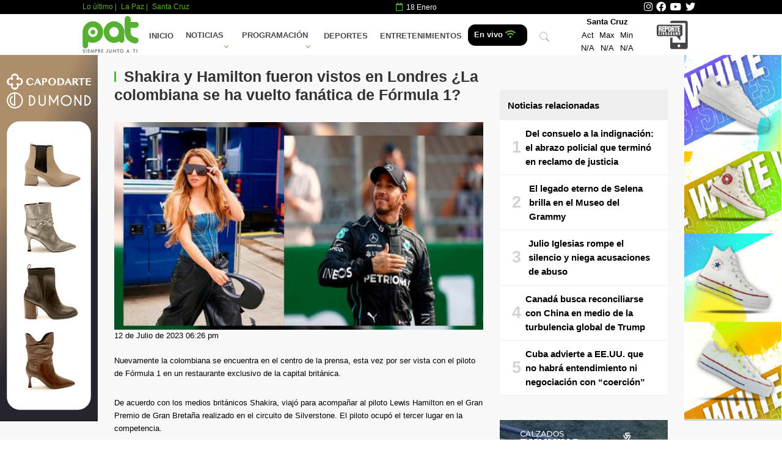

--- FILE ---
content_type: text/html; charset=UTF-8
request_url: https://www.redpat.tv/detalle/shakira-se-ha-vuelto-fanatica-de-formula-1-la-cantante-y-hamilton-fueron-vistos-en-londres
body_size: 13102
content:
<!DOCTYPE html>
<html lang="es">

<head>
            <title>Shakira y Hamilton fueron vistos en Londres ¿La colombiana se ha vuelto fanática de Fórmula 1? | RED PAT</title>
        <meta property="fb:app_id" content="3445354492447318">
        <meta charset="utf-8">
        <meta name="viewport" content="width=device-width">
        <meta name="robots" content="index,follow">
        <meta name="googlebot" content="index,follow">

        <meta property="og:title" content="Shakira y Hamilton fueron vistos en Londres ¿La colombiana se ha vuelto fanática de Fórmula 1?">
        <meta property="og:image" content="http://45.66.158.208/uploads/small_Shakira_y_Hamilton_c3d4aafde0.jpg">
        <meta property="og:image:secure_url" content="https://www.redpat.tv/uploads/small_Shakira_y_Hamilton_c3d4aafde0.jpg">
        <meta property="og:description" content="Shakira y Hamilton fueron vistos en Londres ¿La colombiana se ha vuelto fanática de Fórmula 1?">
        <meta property="og:url" content="http://www.redpat.tv/detalle/shakira-se-ha-vuelto-fanatica-de-formula-1-la-cantante-y-hamilton-fueron-vistos-en-londres">
        <meta property="og:type" content="article">
        <meta property="og:image:alt" content="Shakira y Hamilton fueron vistos en Londres ¿La colombiana se ha vuelto fanática de Fórmula 1?">

        <meta property="og:site_name" content="Red PAT">

        <meta name="twitter:card" content="Shakira y Hamilton fueron vistos en Londres ¿La colombiana se ha vuelto fanática de Fórmula 1?">
        <meta name="twitter:title" content="Shakira y Hamilton fueron vistos en Londres ¿La colombiana se ha vuelto fanática de Fórmula 1?">
        <meta name="twitter:creator" content="@redpat">
        <meta name="twitter:image" content="http://45.66.158.208/uploads/small_Shakira_y_Hamilton_c3d4aafde0.jpg">
        <meta name="twitter:description" content="Shakira y Hamilton fueron vistos en Londres ¿La colombiana se ha vuelto fanática de Fórmula 1?">

        <meta name="description" content="Shakira y Hamilton fueron vistos en Londres ¿La colombiana se ha vuelto fanática de Fórmula 1?">
        <meta name="keywords" content="Shakira y Hamilton fueron vistos en Londres ¿La colombiana se ha vuelto fanática de Fórmula 1?">
        <meta name="author" content="RED PAT">

        <meta property="article:published_time" content="2023-07-12T22:26:31.562Z">
        <meta property="article:modified_time" content="2023-07-12T22:26:31.562Z">
        <meta property="article:author" content="https://www.redpat.tv">
        <meta property="article:section" content="PAiS">


            <meta charset="UTF-8">
    <meta name="viewport" content="width=device-width, initial-scale=1.0">
    <meta http-equiv="Content-Language" content="es">
    <meta name="language" content="Spanish">
    <link rel="stylesheet" href="https://www.redpat.tv/css/app.css">
    <link rel="stylesheet" href="https://cdnjs.cloudflare.com/ajax/libs/font-awesome/5.15.3/css/all.min.css" />

    <link rel="stylesheet" href="https://unpkg.com/swiper/swiper-bundle.min.css">
    <link rel="stylesheet" href="https://www.redpat.tv/vendor/lazysizes/lazysizes.min.css">
    <script src="https://www.redpat.tv/vendor/lazysizes/lazysizes.min.js"></script>
    <script src="https://www.redpat.tv/js/app.js"></script>
    <script async src="https://www.googletagmanager.com/gtag/js?id=G-SBVJNCFDSX"></script>
    <script>
        function loadScript(a) {
            var b = document.getElementsByTagName("head")[0],
                c = document.createElement("script");
            c.type = "text/javascript", c.src = "https://tracker.metricool.com/resources/be.js", c.onreadystatechange = a, c.onload = a, b.appendChild(c)
        }
        loadScript(function() {
            beTracker.t({
                hash: "842a29edcbade2d8654db288d811fec"
            })
        });
    </script>
    <script>
        window.dataLayer = window.dataLayer || [];

        function gtag() {
            dataLayer.push(arguments);
        }
        gtag('js', new Date());

        gtag('config', 'G-SBVJNCFDSX');
    </script>
    <script src="https://unpkg.com/swiper/swiper-bundle.min.js"></script>
        <div id="fb-root"></div>
    <script async defer crossorigin="anonymous" src="https://connect.facebook.net/es_ES/sdk.js#xfbml=1&version=v17.0&appId=3445354492447318&autoLogAppEvents=1" nonce="jzwQBR7q"></script>
</head>

<body>
    <header class="bg-black py-1/2" style="background-color:#56B031; position: fixed; top: 0; left: 0; right: 0; z-index: 50;">

    <script>
        const menuButton = document.querySelector('.menu-mobile');
        const navMenu = document.querySelector('.navbar');

        menuButton.addEventListener('click', () => {
            navMenu.classList.toggle('hidden');
        });
    </script>

    <div class="container-anterior" style="position: relative;">
        <div class="bg-black py-1/2" style=" position: relative; font-size: 1.1em">
            <div class="container mx-auto px-4 flex items-center justify-between text-white">
                <div class="flex" style="color:#56B031">
                    <p class="mr-2" style="font-size: 0.8em"><a href="/categoria/tema-del-dia" title="Tema del día">Lo último</a> | </p>
                    <p class="mr-2" style="font-size: 0.8em">La Paz | </p>
                    <p class="mr-2" style="font-size: 0.8em">Santa Cruz</p>
                </div>
                <div class="flex">
                    <p class=" mr-2" style="font-size: 0.8em"> <i class="far fa-calendar" style="color: #56B031; font-size: 1.1em; margin-top: 3px;"></i>
                        </a> &nbsp;18 Enero</p>
                </div>

                                <div class="flex">
                    <a href="https://instagram.com/patbolivia?igshid=YmMyMTA2M2Y=" title="Instagram" target="_blank" rel="noopener noreferrer" class="mr-2">
                        <i class="fab fa-instagram" style="color: #fff; font-size: 1.1em; margin-top: 3px;"></i>
                    </a>
                    <a href="https://www.facebook.com/patboliviahd" target="_blank" title="Facebook" rel="noopener noreferrer" class="mr-2">
                        <i class="fab fa-facebook" style="color: #fff; font-size: 1.1em; margin-top: 3px;"></i>
                    </a>
                    <a href="https://youtube.com/@patbolivia" target="_blank" title="Youtube" rel="noopener noreferrer" class="mr-2">
                        <i class="fab fa-youtube" style="color: #fff; font-size: 1.1em; margin-top: 3px;"></i>
                    </a>
                    <a href="https://twitter.com/patboliviatv" target="_blank" title="Twitter" rel="noopener noreferrer" class="mr-2">
                        <i class="fab fa-twitter" style="color: #fff; font-size: 1.1em; margin-top: 3px;"></i>
                    </a>
                </div>
            </div>
        </div>
        <nav class="bg-white z-10">
            <div class="container mx-auto px-4 sm:px-6 lg:px-8">
                <div class="flex items-center justify-between h-16">
                    <div class="flex items-center w-full">
                        <a href="/" class="text-black text-lg font-semibold" title="Red Pat">
                            <img class="h-20 py-1" alt="REDPAT" title="Red PAT logo" src="https://www.redpat.tv/static/logo-4663a3d92d6f9919e369bc3eee01e7a3.png">
                        </a>
                        <div class="flex-grow mt-2">
                            <nav class="bg-white">
                                <div class="xl:container mx-auto px-2 sm:px-4 xl:px-2">
                                    <div class="flex justify-between">
                                        <div class="mx-w-10 text-2xl font-bold  text-white flex items-center"></div>

                                        <div class="flex flex-row">
                                            <!-- nav menu -->
                                            <ul class="navbar hidden lg:flex lg:flex-row text-gray-700 text-base items-center font-bold">
                                                <li class="relative hover:bg-gray-50">
                                                    <a class="block uppercase py-3 px-3 border-b-2 border-transparent" href="/" title="Inicio">Inicio</a>
                                                </li>
                                                <li class="dropdown relative  hover:bg-gray-50">
                                                    <a class="block uppercase py-3 px-3 border-b-2 border-transparent" href="#" title="Noticias">Noticias</a>
                                                    <ul class="dropdown-menu font-normal absolute left-0 right-auto top-full z-50 border-b-0 text-left bg-white text-gray-700 border border-gray-100" style="min-width: 12rem;">

                                                                                                                <li class=" relative hover:bg-gray-50">
                                                            <a class="block py-3 px-3 border-b-2 border-transparent" title="Ciencia " href="/categoria/ciencia1">Ciencia </a>
                                                        </li>

                                                                                                                <li class=" relative hover:bg-gray-50">
                                                            <a class="block py-3 px-3 border-b-2 border-transparent" title="Clima" href="/categoria/clima">Clima</a>
                                                        </li>

                                                                                                                <li class=" relative hover:bg-gray-50">
                                                            <a class="block py-3 px-3 border-b-2 border-transparent" title="Cultura" href="/categoria/Cultura">Cultura</a>
                                                        </li>

                                                                                                                <li class=" relative hover:bg-gray-50">
                                                            <a class="block py-3 px-3 border-b-2 border-transparent" title="Deportes" href="/categoria/deportes">Deportes</a>
                                                        </li>

                                                                                                                <li class=" relative hover:bg-gray-50">
                                                            <a class="block py-3 px-3 border-b-2 border-transparent" title="Economía " href="/categoria/categoria">Economía </a>
                                                        </li>

                                                                                                                <li class=" relative hover:bg-gray-50">
                                                            <a class="block py-3 px-3 border-b-2 border-transparent" title="Educación" href="/categoria/Educacion">Educación</a>
                                                        </li>

                                                                                                                <li class=" relative hover:bg-gray-50">
                                                            <a class="block py-3 px-3 border-b-2 border-transparent" title="Espectáculos" href="/categoria/espectaculos">Espectáculos</a>
                                                        </li>

                                                                                                                <li class=" relative hover:bg-gray-50">
                                                            <a class="block py-3 px-3 border-b-2 border-transparent" title="Mundo" href="/categoria/mundo">Mundo</a>
                                                        </li>

                                                                                                                <li class=" relative hover:bg-gray-50">
                                                            <a class="block py-3 px-3 border-b-2 border-transparent" title="Nacional " href="/categoria/categoria-1">Nacional </a>
                                                        </li>

                                                                                                                <li class=" relative hover:bg-gray-50">
                                                            <a class="block py-3 px-3 border-b-2 border-transparent" title="Noticias" href="/categoria/noticias">Noticias</a>
                                                        </li>

                                                                                                                <li class=" relative hover:bg-gray-50">
                                                            <a class="block py-3 px-3 border-b-2 border-transparent" title="Opinion" href="/categoria/opinion">Opinion</a>
                                                        </li>

                                                                                                                <li class=" relative hover:bg-gray-50">
                                                            <a class="block py-3 px-3 border-b-2 border-transparent" title="Policial" href="/categoria/policial">Policial</a>
                                                        </li>

                                                                                                                <li class=" relative hover:bg-gray-50">
                                                            <a class="block py-3 px-3 border-b-2 border-transparent" title="Política" href="/categoria/politica">Política</a>
                                                        </li>

                                                                                                                <li class=" relative hover:bg-gray-50">
                                                            <a class="block py-3 px-3 border-b-2 border-transparent" title="Salud" href="/categoria/salud">Salud</a>
                                                        </li>

                                                                                                                <li class=" relative hover:bg-gray-50">
                                                            <a class="block py-3 px-3 border-b-2 border-transparent" title="Seguridad" href="/categoria/seguridad">Seguridad</a>
                                                        </li>

                                                                                                                <li class=" relative hover:bg-gray-50">
                                                            <a class="block py-3 px-3 border-b-2 border-transparent" title="Tecnología" href="/categoria/tecnologia">Tecnología</a>
                                                        </li>

                                                                                                                <li class=" relative hover:bg-gray-50">
                                                            <a class="block py-3 px-3 border-b-2 border-transparent" title="Tema del Día " href="/categoria/tema-del-dia">Tema del Día </a>
                                                        </li>

                                                                                                                <li class=" relative hover:bg-gray-50">
                                                            <a class="block py-3 px-3 border-b-2 border-transparent" title="Virales" href="/categoria/virales">Virales</a>
                                                        </li>

                                                                                                            </ul>
                                                </li>
                                                <li class="dropdown relative  hover:bg-gray-50">
                                                    <a class="block uppercase py-3 px-3 border-b-2 border-transparent" title="Programacion" href="#">Programación</a>

                                                    <ul class="dropdown-menu font-normal absolute left-0 right-auto top-full z-50 border-b-0 text-left bg-white text-gray-700 border border-gray-100" style="min-width: 12rem;">

                                                                                                                <li class=" relative hover:bg-gray-50">
                                                            <a class="block py-3 px-3 border-b-2 border-transparent" title=" Noticiero Meridiano" href="#" onclick="openModalProgramacion(`https://www.redpat.tv/uploads/NOTICIERO_MERIDIANO_WEB_2d5c48b19a.jpg`)">
                                                                Noticiero Meridiano</a>
                                                        </li>

                                                                                                                <li class=" relative hover:bg-gray-50">
                                                            <a class="block py-3 px-3 border-b-2 border-transparent" title=" Hola País" href="#" onclick="openModalProgramacion(`https://www.redpat.tv/uploads/Diapositiva3_78c1162aa4.JPG`)">
                                                                Hola País</a>
                                                        </li>

                                                                                                                <li class=" relative hover:bg-gray-50">
                                                            <a class="block py-3 px-3 border-b-2 border-transparent" title=" Faceta Deportiva" href="#" onclick="openModalProgramacion(`https://www.redpat.tv/uploads/Diapositiva7_87c774a6e8.JPG`)">
                                                                Faceta Deportiva</a>
                                                        </li>

                                                                                                                <li class=" relative hover:bg-gray-50">
                                                            <a class="block py-3 px-3 border-b-2 border-transparent" title=" Creetelo" href="#" onclick="openModalProgramacion(`https://www.redpat.tv/uploads/creetelo_0898e07e1d.PNG`)">
                                                                Creetelo</a>
                                                        </li>

                                                                                                                <li class=" relative hover:bg-gray-50">
                                                            <a class="block py-3 px-3 border-b-2 border-transparent" title=" Talento Show" href="#" onclick="openModalProgramacion(`https://www.redpat.tv/uploads/Diapositiva10_6730b0e2b6.JPG`)">
                                                                Talento Show</a>
                                                        </li>

                                                                                                                <li class=" relative hover:bg-gray-50">
                                                            <a class="block py-3 px-3 border-b-2 border-transparent" title=" Noticiero Central" href="#" onclick="openModalProgramacion(`https://www.redpat.tv/uploads/NOTICIERO_CENTRAL_WEB_1_48a2eebe11.jpg`)">
                                                                Noticiero Central</a>
                                                        </li>

                                                                                                                <li class=" relative hover:bg-gray-50">
                                                            <a class="block py-3 px-3 border-b-2 border-transparent" title=" Voz y Voto" href="#" onclick="openModalProgramacion(`https://www.redpat.tv/uploads/Diapositiva4_c129f7a64b.JPG`)">
                                                                Voz y Voto</a>
                                                        </li>

                                                                                                                <li class=" relative hover:bg-gray-50">
                                                            <a class="block py-3 px-3 border-b-2 border-transparent" title=" Une tu Promo" href="#" onclick="openModalProgramacion(`https://www.redpat.tv/uploads/Diapositiva16_890768e73d.JPG`)">
                                                                Une tu Promo</a>
                                                        </li>

                                                                                                                <li class=" relative hover:bg-gray-50">
                                                            <a class="block py-3 px-3 border-b-2 border-transparent" title=" Faceta Cultural" href="#" onclick="openModalProgramacion(`https://www.redpat.tv/uploads/Diapositiva17_da72fde06d.JPG`)">
                                                                Faceta Cultural</a>
                                                        </li>

                                                                                                                <li class=" relative hover:bg-gray-50">
                                                            <a class="block py-3 px-3 border-b-2 border-transparent" title=" El Poder del Voto" href="#" onclick="openModalProgramacion(`https://www.redpat.tv/uploads/Diapositiva18_a6525d44b5.JPG`)">
                                                                El Poder del Voto</a>
                                                        </li>

                                                                                                            </ul>
                                                </li>
                                                <li class="relative  uppercase hover:bg-gray-50">
                                                    <a class="block py-3 px-3 border-b-2 border-transparent" title="Deportes" href="/categoria/deportes">Deportes</a>
                                                </li>
                                                <li class="relative  uppercase hover:bg-gray-50">
                                                    <a class="block py-3 px-3 border-b-2 border-transparent" title="Entretenimientos" href="/categoria/espectaculos">Entretenimientos</a>
                                                </li>
                                                <li class="dropdown relative">
                                                    <a class="block button-black py-2 avoid-dropdown disable-dropdown px-3 border-b-2  border-transparent" title="En vivo" href="#">En vivo <i class="fas fa-wifi" style="color: #73AF39"></i></a>



                                                    <ul class="dropdown-menu font-normal absolute left-0 right-auto top-full z-50 border-b-0 text-left bg-white text-gray-700 border border-gray-100" style="min-width: 12rem;">


                                                        <li class=" relative hover:bg-gray-50">
                                                            <a class="block py-3 px-6 border-b-2 border-transparent" title="Santa Cruz" href="/envivoscz">Santa Cruz</a>
                                                        </li>

                                                        <li class=" relative hover:bg-gray-50">
                                                            <a class="block py-3 px-6 border-b-2 border-transparent" title="La Paz" href="/envivolpz">La Paz</a>
                                                        </li>

                                                    </ul>
                                                </li>


                                            </ul>


                                            <div class="flex flex-row items-center text-gray-300">

                                                <div class="lg:hidden ml-2">

                                                    <ul class="navbar lg:flex lg:flex-row text-black text-xs items-center font-bold">
                                                        <li class="dropdown relative disable-dropdown" style=" background-image: none">
                                                            <a class="block button-black avoid-dropdown disable-dropdown py-2 px-2 border-transparent" style=" background-image: none" title="En vivo" href="#">En vivo <i class="fas fa-wifi" style="color: #73AF39"></i></a>



                                                            <ul class="dropdown-menu font-normal absolute left-0 right-auto top-full 
                                                            z-50 border-b-0 text-left bg-white text-gray-700 border border-gray-100" style="min-width: 12rem;">


                                                                <li class=" relative hover:bg-gray-50">
                                                                    <a class="block py-3 dropdownb  px-6 border-b-2 border-transparent" title="Santa Cruz" href="/envivoscz">Santa Cruz</a>
                                                                </li>

                                                                <li class=" relative hover:bg-gray-50">
                                                                    <a class="block py-3 px-6 border-b-2 border-transparent" title="La Paz" href="/envivolpz">La Paz</a>
                                                                </li>

                                                            </ul>
                                                        </li>

                                                    </ul>



                                                </div>
                                                <div class="search-dropdown relative  text-black hover:bg-gray-50">
                                                    <button class="block py-3 px-6  border-transparent">
                                                        <svg xmlns="http://www.w3.org/2000/svg" width="16" height="16" fill="currentColor" class="open bi bi-search" viewBox="0 0 16 16">
                                                            <path d="M11.742 10.344a6.5 6.5 0 1 0-1.397 1.398h-.001c.03.04.062.078.098.115l3.85 3.85a1 1 0 0 0 1.415-1.414l-3.85-3.85a1.007 1.007 0 0 0-.115-.1zM12 6.5a5.5 5.5 0 1 1-11 0 5.5 5.5 0 0 1 11 0z"></path>
                                                        </svg>
                                                        <svg xmlns="http://www.w3.org/2000/svg" width="16" height="16" fill="currentColor" class="close bi bi-x-lg" viewBox="0 0 16 16">
                                                            <path fill-rule="evenodd" d="M13.854 2.146a.5.5 0 0 1 0 .708l-11 11a.5.5 0 0 1-.708-.708l11-11a.5.5 0 0 1 .708 0Z" />
                                                            <path fill-rule="evenodd" d="M2.146 2.146a.5.5 0 0 0 0 .708l11 11a.5.5 0 0 0 .708-.708l-11-11a.5.5 0 0 0-.708 0Z" />
                                                        </svg>
                                                    </button>
                                                    <div class="dropdown-menu absolute left-auto right-0 top-full z-50 text-left bg-white text-gray-700 border border-gray-100 mt-1 p-3" style="min-width: 15rem;">
                                                        <form action="/busqueda/" method="GET">
                                                            <div class="flex flex-wrap items-stretch w-full relative">
                                                                <input type="text" class="flex-shrink flex-grow flex-shrink max-w-full leading-5 w-px flex-1 relative py-2 px-5 text-gray-800 bg-white border border-gray-300 overflow-x-auto focus:outline-none focus:border-gray-400 focus:ring-0 dark:text-gray-400 dark:bg-gray-700 dark:border-gray-700 dark:focus:border-gray-600" name="query" placeholder="Buscar..." aria-label="search">
                                                                <div class="flex -mr-px">
                                                                    <button class="flex items-center py-2 px-2 -ml-1 leading-5 text-gray-100 bg-black hover:text-white hover:bg-gray-900 hover:ring-0 focus:outline-none focus:ring-0" type="submit">
                                                                        <svg xmlns="http://www.w3.org/2000/svg" width="16" height="16" fill="currentColor" class="bi bi-search" viewBox="0 0 16 16">
                                                                            <path d="M11.742 10.344a6.5 6.5 0 1 0-1.397 1.398h-.001c.03.04.062.078.098.115l3.85 3.85a1 1 0 0 0 1.415-1.414l-3.85-3.85a1.007 1.007 0 0 0-.115-.1zM12 6.5a5.5 5.5 0 1 1-11 0 5.5 5.5 0 0 1 11 0z"></path>
                                                                        </svg>
                                                                    </button>
                                                                </div>
                                                            </div>
                                                        </form>
                                                    </div>
                                                </div>
                                                <div class="relative text-black block lg:hidden"><a href="https://wa.me/59162246333" title="Reporte Ciudadano" target="_blank"><img class="h-20" src="https://www.redpat.tv/static/rc-2e305ae7af3ce6f0ea448d1e95a6d151.png" alt="Reporte Ciudadano" title="Reporte Ciudadano" height="60" style="margin-top:0px;margin-bottom:0px"></a></div>

                                                <div class="relative text-black block lg:hidden">
                                                    <button type="button" class="menu-mobile block py-3 px-1 border-b-2 border-transparent">
                                                        <span class="sr-only text-black">Mobile menu</span>
                                                        <svg class="inline-block text-grey-800 h-8 w-8 mr-2" xmlns="http://www.w3.org/2000/svg" fill="none" viewBox="0 0 24 24" stroke="currentColor" aria-hidden="true">
                                                            <path stroke-linecap="round" stroke-linejoin="round" stroke-width="2" d="M4 6h16M4 12h16M4 18h16"></path>
                                                        </svg>
                                                    </button>
                                                </div>
                                            </div>
                                        </div>
                                    </div>
                                </div>
                            </nav>
                        </div>
                        <div class="hidden lg:block">
                            <table style="font-size: -1.8rem; margin-left: 20px; margin-right: 20px; cellspacing: 20px; text-align: center">
  <thead>
    <tr>
      <th colspan="3">Santa Cruz</th>
  </thead>
  <tbody>
    <tr>
      <td>Act</td>
      <td>Max</td>
      <td>Min</td>
    </tr>
    <tr>
      <td style="padding: 0px 5px 0px 5px">
                N/A
              </td>
      <td style="padding: 0px 5px 0px 5px">
                N/A
              </td>
      <td style="padding: 0px 5px 0px 5px">
                N/A
              </td>
    </tr>
  </tbody>
</table>
                        </div>
                    </div>
                    <div class="hidden lg:block d-none d-lg-block nav-item"><a href="https://wa.me/59162246333" title="Reporte Ciudadano" target="_blank"><img class="h-20" src="https://www.redpat.tv/static/rc-2e305ae7af3ce6f0ea448d1e95a6d151.png" alt="Reporte Ciudadano" title="Reporte Ciudadano" height="60" style="margin-top:0px;margin-bottom:0px"></a></div>
                </div>
            </div>





        </nav>


        <div class="side-area fixed w-full h-full inset-0 z-50">

            <div class="back-menu fixed bg-gray-900 bg-opacity-70 w-full h-full inset-x-0 top-0">
                <div class="cursor-pointer text-white absolute right-64 p-2">
                    <svg class="bi bi-x" width="2rem" height="2rem" viewBox="0 0 16 16" fill="currentColor" xmlns="http://www.w3.org/2000/svg">
                        <path fill-rule="evenodd" d="M11.854 4.146a.5.5 0 010 .708l-7 7a.5.5 0 01-.708-.708l7-7a.5.5 0 01.708 0z" clip-rule="evenodd"></path>
                        <path fill-rule="evenodd" d="M4.146 4.146a.5.5 0 000 .708l7 7a.5.5 0 00.708-.708l-7-7a.5.5 0 00-.708 0z" clip-rule="evenodd"></path>
                    </svg>
                </div>
            </div>


            <nav id="mobile-nav" class="side-menu flex flex-col right-0 w-64 fixed top-0 bg-white dark:bg-gray-800 h-full overflow-auto z-40">
                <div class="mb-auto">

                    <nav class="relative flex flex-wrap">
                        <div class="text-center py-4 w-full font-bold border-b border-gray-100">RED PAT BOLIVIA</div>
                        <ul id="side-menu" class="w-full float-none flex flex-col">
                            <li class="relative">
                                <a href="/" class="block py-2 px-5 border-b border-gray-100 hover:bg-gray-50" title="Inicio">Inicio</a>
                            </li>


                            <li class="dropdown relative">
                                <a class="block py-2 px-5 border-b border-gray-100 hover:bg-gray-50" href="#" title="Noticias">
                                    Noticias
                                </a>


                                <ul class="dropdown-menu block rounded rounded-t-none top-full z-50 ml-4 py-0.5 text-left bg-white dark:bg-gray-800 mb-4" style="min-width: 12rem">

                                                                        <li class=" relative hover:bg-gray-50">
                                        <a class="block py-3 px-6 border-b-2 border-transparent" title="Ciencia " href="/categoria/ciencia1">Ciencia </a>
                                    </li>

                                                                        <li class=" relative hover:bg-gray-50">
                                        <a class="block py-3 px-6 border-b-2 border-transparent" title="Clima" href="/categoria/clima">Clima</a>
                                    </li>

                                                                        <li class=" relative hover:bg-gray-50">
                                        <a class="block py-3 px-6 border-b-2 border-transparent" title="Cultura" href="/categoria/Cultura">Cultura</a>
                                    </li>

                                                                        <li class=" relative hover:bg-gray-50">
                                        <a class="block py-3 px-6 border-b-2 border-transparent" title="Deportes" href="/categoria/deportes">Deportes</a>
                                    </li>

                                                                        <li class=" relative hover:bg-gray-50">
                                        <a class="block py-3 px-6 border-b-2 border-transparent" title="Economía " href="/categoria/categoria">Economía </a>
                                    </li>

                                                                        <li class=" relative hover:bg-gray-50">
                                        <a class="block py-3 px-6 border-b-2 border-transparent" title="Educación" href="/categoria/Educacion">Educación</a>
                                    </li>

                                                                        <li class=" relative hover:bg-gray-50">
                                        <a class="block py-3 px-6 border-b-2 border-transparent" title="Espectáculos" href="/categoria/espectaculos">Espectáculos</a>
                                    </li>

                                                                        <li class=" relative hover:bg-gray-50">
                                        <a class="block py-3 px-6 border-b-2 border-transparent" title="Mundo" href="/categoria/mundo">Mundo</a>
                                    </li>

                                                                        <li class=" relative hover:bg-gray-50">
                                        <a class="block py-3 px-6 border-b-2 border-transparent" title="Nacional " href="/categoria/categoria-1">Nacional </a>
                                    </li>

                                                                        <li class=" relative hover:bg-gray-50">
                                        <a class="block py-3 px-6 border-b-2 border-transparent" title="Noticias" href="/categoria/noticias">Noticias</a>
                                    </li>

                                                                        <li class=" relative hover:bg-gray-50">
                                        <a class="block py-3 px-6 border-b-2 border-transparent" title="Opinion" href="/categoria/opinion">Opinion</a>
                                    </li>

                                                                        <li class=" relative hover:bg-gray-50">
                                        <a class="block py-3 px-6 border-b-2 border-transparent" title="Policial" href="/categoria/policial">Policial</a>
                                    </li>

                                                                        <li class=" relative hover:bg-gray-50">
                                        <a class="block py-3 px-6 border-b-2 border-transparent" title="Política" href="/categoria/politica">Política</a>
                                    </li>

                                                                        <li class=" relative hover:bg-gray-50">
                                        <a class="block py-3 px-6 border-b-2 border-transparent" title="Salud" href="/categoria/salud">Salud</a>
                                    </li>

                                                                        <li class=" relative hover:bg-gray-50">
                                        <a class="block py-3 px-6 border-b-2 border-transparent" title="Seguridad" href="/categoria/seguridad">Seguridad</a>
                                    </li>

                                                                        <li class=" relative hover:bg-gray-50">
                                        <a class="block py-3 px-6 border-b-2 border-transparent" title="Tecnología" href="/categoria/tecnologia">Tecnología</a>
                                    </li>

                                                                        <li class=" relative hover:bg-gray-50">
                                        <a class="block py-3 px-6 border-b-2 border-transparent" title="Tema del Día " href="/categoria/tema-del-dia">Tema del Día </a>
                                    </li>

                                                                        <li class=" relative hover:bg-gray-50">
                                        <a class="block py-3 px-6 border-b-2 border-transparent" title="Virales" href="/categoria/virales">Virales</a>
                                    </li>

                                    
                                </ul>
                            </li>

                            <li class="dropdown relative">
                                <a class="block py-2 px-5 border-b border-gray-100 hover:bg-gray-50" href="#" title="Programacion">
                                    Programación
                                </a>
                                <ul class="dropdown-menu block rounded rounded-t-none top-full z-50 ml-4 py-0.5 text-left bg-white dark:bg-gray-800 mb-4" style="min-width: 12rem">
                                                                        <li class=" relative hover:bg-gray-50">
                                        <a class="block py-3 px-6 border-b-2 border-transparent" title=" Noticiero Meridiano" href="#" onclick="openModalProgramacion(`https://www.redpat.tv/uploads/NOTICIERO_MERIDIANO_WEB_2d5c48b19a.jpg`)">
                                            Noticiero Meridiano</a>
                                    </li>

                                                                        <li class=" relative hover:bg-gray-50">
                                        <a class="block py-3 px-6 border-b-2 border-transparent" title=" Hola País" href="#" onclick="openModalProgramacion(`https://www.redpat.tv/uploads/Diapositiva3_78c1162aa4.JPG`)">
                                            Hola País</a>
                                    </li>

                                                                        <li class=" relative hover:bg-gray-50">
                                        <a class="block py-3 px-6 border-b-2 border-transparent" title=" Faceta Deportiva" href="#" onclick="openModalProgramacion(`https://www.redpat.tv/uploads/Diapositiva7_87c774a6e8.JPG`)">
                                            Faceta Deportiva</a>
                                    </li>

                                                                        <li class=" relative hover:bg-gray-50">
                                        <a class="block py-3 px-6 border-b-2 border-transparent" title=" Creetelo" href="#" onclick="openModalProgramacion(`https://www.redpat.tv/uploads/creetelo_0898e07e1d.PNG`)">
                                            Creetelo</a>
                                    </li>

                                                                        <li class=" relative hover:bg-gray-50">
                                        <a class="block py-3 px-6 border-b-2 border-transparent" title=" Talento Show" href="#" onclick="openModalProgramacion(`https://www.redpat.tv/uploads/Diapositiva10_6730b0e2b6.JPG`)">
                                            Talento Show</a>
                                    </li>

                                                                        <li class=" relative hover:bg-gray-50">
                                        <a class="block py-3 px-6 border-b-2 border-transparent" title=" Noticiero Central" href="#" onclick="openModalProgramacion(`https://www.redpat.tv/uploads/NOTICIERO_CENTRAL_WEB_1_48a2eebe11.jpg`)">
                                            Noticiero Central</a>
                                    </li>

                                                                        <li class=" relative hover:bg-gray-50">
                                        <a class="block py-3 px-6 border-b-2 border-transparent" title=" Voz y Voto" href="#" onclick="openModalProgramacion(`https://www.redpat.tv/uploads/Diapositiva4_c129f7a64b.JPG`)">
                                            Voz y Voto</a>
                                    </li>

                                                                        <li class=" relative hover:bg-gray-50">
                                        <a class="block py-3 px-6 border-b-2 border-transparent" title=" Une tu Promo" href="#" onclick="openModalProgramacion(`https://www.redpat.tv/uploads/Diapositiva16_890768e73d.JPG`)">
                                            Une tu Promo</a>
                                    </li>

                                                                        <li class=" relative hover:bg-gray-50">
                                        <a class="block py-3 px-6 border-b-2 border-transparent" title=" Faceta Cultural" href="#" onclick="openModalProgramacion(`https://www.redpat.tv/uploads/Diapositiva17_da72fde06d.JPG`)">
                                            Faceta Cultural</a>
                                    </li>

                                                                        <li class=" relative hover:bg-gray-50">
                                        <a class="block py-3 px-6 border-b-2 border-transparent" title=" El Poder del Voto" href="#" onclick="openModalProgramacion(`https://www.redpat.tv/uploads/Diapositiva18_a6525d44b5.JPG`)">
                                            El Poder del Voto</a>
                                    </li>

                                    
                                </ul>

                            </li>

                            <li class="relative">
                                <a href="/categoria/deportes" title="Deportes" class="block py-2 px-5 border-b border-gray-100 hover:bg-gray-50">Deportes</a>
                            </li>

                            <li class="relative">
                                <a href="/categoria/espectaculos" title="Entretenimiento" class="block py-2 px-5 border-b border-gray-100 hover:bg-gray-50">Entretenimiento</a>
                            </li>

                        </ul>
                    </nav>
                </div>




                <div class="py-4 px-6 text-sx mt-6 text-center">
                    <p>Copyright <a href="#" title="RedPAT">Red Pat</a> - Todos los derechos reservados</p>
                </div>
            </nav>
        </div>

        <div id="myModal" class="modal">
            <div class="modal-content">
                <span class="close" onclick="closeModal()"><i class="fa fa-close"></i></span>
                <a href="/envivoscz" title="En vivo Santa Cruz">Santa Cruz</a><br>
                <a href="/envivolpz" title="En Vivo La Paz">La Paz</a>
            </div>
        </div>


        <div class="modalprogramacion">
            <img id="modalImageProgramacion" src="" alt="Imagen modal">
            <span class="close" onclick="closeModalProgramacion()"><i class="fa fa-close"></i></span>
        </div>


        <script>
            function showModal(event) {
                event.preventDefault();

                var modal = document.getElementById("myModal");
                modal.style.display = "flex";
            }

            function closeModal() {
                var modal = document.getElementById("myModal");
                modal.style.display = "none";
            }

            function openModalProgramacion(imageUrl) {
                const modalProgramacion = document.querySelector(".modalprogramacion");
                const modalImgProgramacion = document.getElementById("modalImageProgramacion");

                modalImgProgramacion.src = imageUrl;
                modalProgramacion.style.display = "block";
            }

            function closeModalProgramacion() {
                const modalProgramacion = document.querySelector(".modalprogramacion");
                modalProgramacion.style.display = "none";
            }
            $(document).ready(main);

            var contador = 1;

            function main() {
                $('.menu_bar').click(function() {
                    if (contador == 1) {
                        $('nav').animate({
                            left: '0'
                        });
                        contador = 0;
                    } else {
                        contador = 1;
                        $('nav').animate({
                            left: '-100%'
                        });
                    }
                });


                $('.submenu').click(function() {
                    $(this).children('.children').slideToggle();
                });
            }
            var dropdowns = document.getElementsByClassName('dropdowns');


            for (var i = 0; i < dropdowns.length; i++) {
                dropdowns[i].addEventListener('click', function() {
                    this.classList.toggle('active');
                    var submenu = this.querySelector('.dropdowns-menu');
                    submenu.classList.toggle('show');
                });
            }
        </script>

</header>
    <div class="floating-div left">
            <a href="#" target="_blank" title="#">
    <img src="https://www.redpat.tv/static/CAP_PAT_160x600_sportline_copia_55f346bd94.jpg" alt="#" title="#" class=" lazyload" style=" object-fit: cover;
                                   object-position: center;">
</a>
    </div>

<div class="floating-div right">
            <a href="#" target="_blank" title="#">
    <img src="https://www.redpat.tv/static/Carnaval_160x600_1_e973976f92.jpg" alt="#" title="#" class=" lazyload" style=" object-fit: cover;
                                   object-position: center;">
</a>
    </div>



    <main class="max-w-500 mx-auto">
        <br>
<br>
<br><br>
<main id="content">

  <div class="bg-gray-50 py-6">
    <div class="xl:container mx-auto px-3 sm:px-4 xl:px-2">
      <div class="flex flex-row flex-wrap">

                
        
        <div class="flex-shrink max-w-full w-full lg:w-2/3 overflow-hidden">
          <div class="w-full py-3 mb-3">
            <h2 class="text-gray-800 text-3xl font-bold">
              <span class="inline-block h-5 border-l-3 border-red-600 mr-2"></span>
              Shakira y Hamilton fueron vistos en Londres ¿La colombiana se ha vuelto fanática de Fórmula 1?
            </h2>
          </div>
          <div class="w-full py-3 mb-3">
            <h2 class="text-gray-800 text-3xl font-bold">
              <a href="" target="_blank" title="Shakira y Hamilton fueron vistos en Londres ¿La colombiana se ha vuelto fanática de Fórmula 1?">
    <img src="https://www.redpat.tv/static/small_Shakira_y_Hamilton_c3d4aafde0.jpg" alt="Shakira y Hamilton fueron vistos en Londres ¿La colombiana se ha vuelto fanática de Fórmula 1?" title="Shakira y Hamilton fueron vistos en Londres ¿La colombiana se ha vuelto fanática de Fórmula 1?" class="max-w-full w-full mx-auto lazyload" style=" object-fit: cover;
                                   object-position: center;">
</a>
            </h2>
<div class="max-w-full w-full ">
 
    <p>12 de Julio de 2023 06:26 pm</p>              </div>
          </div>
<div class="leading-relaxed pb-4"> <p>Nuevamente la colombiana se encuentra en el centro de la prensa, esta vez por ser vista con el piloto de Fórmula 1 en un restaurante exclusivo de la capital británica.</p>
<p>De acuerdo con los medios británicos Shakira, viajó para acompañar al piloto Lewis Hamilton en el Gran Premio de Gran Bretaña realizado en el circuito de Silverstone. El piloto ocupó el tercer lugar en la competencia.</p>
<p>Continúan los rumores que existe una relación amorosa entre la barranquillera y Hamilton, sin embargo, ninguno de los famosos ha dado declaraciones por ende no cesan los rumores y aún han logrado causar más preguntas a sus fanáticos cuando Shakira se presentó en el Gran Premio de Silverstone por lo que llamó la atención.</p>
<p>Por otra parte, la cantante celebró hasta altas horas con sus amigos en uno de los hoteles mas lujosos de Londres, a pesar de que Hamilton terminara en tercer lugar, detrás de Max Verstappen y Lando Norris de McLaren.</p>

              </div>
 
          <div class="flex flex-row flex-wrap -mx-3">
            <div class="max-w-full w-full px-4">

              

              <div class=" text-gray-500">
                

              </div>


              <div class="pt-2 pb-6 flex justify-between">
 
                <div class="text-gray-500">
 <p>12 de Julio de 2023 06:26 pm</p><br>
                                    <div class="inline-block h-3 border-l-2 border-red-600 mr-2"></div>
                  <a href="/categoria/mundo" title="Mundo" class="text-blue-600 hover:text-blue-800">Mundo</a>&nbsp;&nbsp;&nbsp;&nbsp;


                                    <div class="inline-block h-3 border-l-2 border-red-600 mr-2"></div>
                  <a href="/categoria/espectaculos" title="Espectáculos" class="text-blue-600 hover:text-blue-800">Espectáculos</a>&nbsp;&nbsp;&nbsp;&nbsp;


                                    <div class="inline-block h-3 border-l-2 border-red-600 mr-2"></div>
                  <a href="/categoria/virales" title="Virales" class="text-blue-600 hover:text-blue-800">Virales</a>&nbsp;&nbsp;&nbsp;&nbsp;


                                  </div>

              </div>

              <div class="pt-4 pt-5 pb-4">
                <span class="text-gray-600 mr-2">Compartir:</span>
                <a href="https://www.facebook.com/sharer/sharer.php?u=http%3A%2F%2Fwww.redpat.tv%2Fdetalle%2Fshakira-se-ha-vuelto-fanatica-de-formula-1-la-cantante-y-hamilton-fueron-vistos-en-londres" rel="noopener noreferrer" class="text-gray-600 hover:text-blue-500 pr-5">
                  <i class="fab fa-facebook-f text-2xl"></i>
                </a>
                <a href="https://twitter.com/intent/tweet?url=http%3A%2F%2Fwww.redpat.tv%2Fdetalle%2Fshakira-se-ha-vuelto-fanatica-de-formula-1-la-cantante-y-hamilton-fueron-vistos-en-londres" rel="noopener noreferrer" class="text-gray-600 hover:text-blue-400 pr-5">
                  <i class="fab fa-twitter text-2xl"></i>
                </a>
                <a href="https://api.whatsapp.com/send?text=%EF%BF%BDEcha+un+vistazo+a+esta+noticia%21+http%3A%2F%2Fwww.redpat.tv%2Fdetalle%2Fshakira-se-ha-vuelto-fanatica-de-formula-1-la-cantante-y-hamilton-fueron-vistos-en-londres" target="_blank" rel="noopener noreferrer" class="text-gray-600 hover:text-green-500 pr-5">
                  <i class="fab fa-whatsapp text-2xl"></i>
                </a>

              </div>
            </div>
          </div>
        </div>

        
        <div class="flex-shrink max-w-full w-full lg:w-1/3 lg:pl-8 lg:pt-14 lg:pb-8 order-last lg:order-last">
          <div class="w-full bg-white">
            <div class="mb-6">
           
                  <div class="p-4 bg-gray-100">
                <h2 class="text-lg font-bold"> Noticias relacionadas</h2>
              </div>
              <ul class="post-number">
                                <li class="border-b border-gray-100 hover:bg-gray-50">
                  <a class="text-lg font-bold px-6 py-3 flex flex-row items-center" title="Del consuelo a la indignación: el abrazo policial que terminó en reclamo de justicia" href="/detalle/del-consuelo-a-la-indignacion-el-abrazo-policial-que-termino-en-reclamo-de-justicia">Del consuelo a la indignación: el abrazo policial que terminó en reclamo de justicia</a>
                </li>

                                <li class="border-b border-gray-100 hover:bg-gray-50">
                  <a class="text-lg font-bold px-6 py-3 flex flex-row items-center" title="El legado eterno de Selena brilla en el Museo del Grammy" href="/detalle/el-legado-eterno-de-selena-brilla-en-el-museo-del-grammy">El legado eterno de Selena brilla en el Museo del Grammy</a>
                </li>

                                <li class="border-b border-gray-100 hover:bg-gray-50">
                  <a class="text-lg font-bold px-6 py-3 flex flex-row items-center" title="Julio Iglesias rompe el silencio y niega acusaciones de abuso" href="/detalle/julio-iglesias-rompe-el-silencio-y-niega-acusaciones-de-abuso">Julio Iglesias rompe el silencio y niega acusaciones de abuso</a>
                </li>

                                <li class="border-b border-gray-100 hover:bg-gray-50">
                  <a class="text-lg font-bold px-6 py-3 flex flex-row items-center" title="Canadá busca reconciliarse con China en medio de la turbulencia global de Trump" href="/detalle/canada-busca-reconciliarse-con-china-en-medio-de-la-turbulencia-global-de-trump">Canadá busca reconciliarse con China en medio de la turbulencia global de Trump</a>
                </li>

                                <li class="border-b border-gray-100 hover:bg-gray-50">
                  <a class="text-lg font-bold px-6 py-3 flex flex-row items-center" title="Cuba advierte a EE.UU. que no habrá entendimiento ni negociación con “coerción”" href="/detalle/cuba-advierte-a-ee-uu-que-no-habra-entendimiento-ni-negociacion-con-coercion">Cuba advierte a EE.UU. que no habrá entendimiento ni negociación con “coerción”</a>
                </li>

                
              </ul>
            </div>
          </div>

          <div class="text-sm py-6 sticky">
            <div class="w-full text-center justify-center items-center">


              <a href="https://www.redpat.tvhttps://linktr.ee/beicruz" target="_blank" title="https://www.redpat.tv//uploads/SPL_PAT_500x500_sportline_e5d1560c7d.png">
    <img src="https://www.redpat.tv/static/SPL_PAT_500x500_sportline_e5d1560c7d.jpg" alt="https://www.redpat.tv//uploads/SPL_PAT_500x500_sportline_e5d1560c7d.png" title="https://www.redpat.tv//uploads/SPL_PAT_500x500_sportline_e5d1560c7d.png" class="mx-auto lazyload" style=" object-fit: cover;
                                   object-position: center;">
</a>

            </div>
          </div>
        </div>
      </div>





    </div>
    <div class="bg-gray-50 py-6">
      <div class="xl:container mx-auto px-3 sm:px-4 xl:px-2">


        <a href="https://www.facebook.com/sportline.bol" target="_blank" title="https://www.facebook.com/sportline.bol">
    <img src="https://www.redpat.tv/static/MD_PAT_970x90_sportline_copia_2_9feb7daacd.jpg" alt="https://www.facebook.com/sportline.bol" title="https://www.facebook.com/sportline.bol" class="image desktop-image mx-auto lazyload" style=" object-fit: cover;
                                   object-position: center;">
</a>

        <a href="https://www.facebook.com/sportline.bol" target="_blank" title="https://www.facebook.com/sportline.bol">
    <img src="https://www.redpat.tv/static/Carnaval_320x100_04b62ed49c.jpg" alt="https://www.facebook.com/sportline.bol" title="https://www.facebook.com/sportline.bol" class="image mobile-image mx-auto lazyload" style=" object-fit: cover;
                                   object-position: center;">
</a>

      </div>
    </div>
  </div>
  <div class="bg-white py-6">
    <div class="xl:container mx-auto px-3 sm:px-4 xl:px-2">
      <div class="flex flex-row flex-wrap">
        <div class="flex-shrink max-w-full w-full overflow-hidden">
          <div class="w-full py-3">
            <h2 class="text-gray-800 text-2xl font-bold">
              <span class="inline-block h-5 border-l-3 border-red-600 mr-2"></span>Te puede interesar
            </h2>
          </div>
          <div class="flex flex-row flex-wrap -mx-3">
                                        <div class="flex-shrink max-w-full w-full sm:w-1/3 lg:w-1/4 px-3 pb-3 pt-3 sm:pt-0 border-b-2 sm:border-b-0 border-dotted border-gray-100">
                <div class="flex flex-col sm:flex-row sm:block hover-img">
                  <div class="w-full sm:w-2/5 py-0 sm:py-3 pl-3 sm:pl-0">
                    <a href="/detalle/zelenski-se-queja-de-que-debe-arrebatar-paquetes-de-ayuda-de-ee-uu-y-la-union-europea" title="Zelenski se queja de que debe “arrebatar” paquetes de ayuda de EE.UU. y la Unión Europea">
                      <a href="/detalle/zelenski-se-queja-de-que-debe-arrebatar-paquetes-de-ayuda-de-ee-uu-y-la-union-europea" target="_blank" title="http://www.redpat.tv//uploads/web8_174ccaa3f1.png">
    <img src="https://www.redpat.tv/static/web8_174ccaa3f1.jpg" alt="http://www.redpat.tv//uploads/web8_174ccaa3f1.png" title="http://www.redpat.tv//uploads/web8_174ccaa3f1.png" class="w-full h-auto object-contain lazyload" style=" object-fit: cover;
                                   object-position: center;">
</a>
                    </a>
                  </div>
                  <div class="w-full sm:w-3/5 py-0 sm:py-3 pl-3 sm:pl-0">
                    <h3 class="text-lg pt-2 font-bold leading-tight mb-2" style="overflow-wrap: break-word;">
                      <a href="/detalle/zelenski-se-queja-de-que-debe-arrebatar-paquetes-de-ayuda-de-ee-uu-y-la-union-europea" title="Zelenski se queja de que debe “arrebatar” paquetes de ayuda de EE.UU. y la Unión Europea">Zelenski se queja de que debe “arrebatar” paquetes de ayuda de EE.UU. y la Unión Europea</a>
                    </h3>
                    <div class="pt-0 pb-6 flex justify-between">
                      <div class="text-gray-600">
                        <div class="inline-block h-3 border-l-2 border-red-600 mr-2"></div>
                        <a href="/categoria/mundo" title="Mundo">Mundo</a>
                      </div>
                      <div class="text-gray-600">
                         1 día
                      </div>
                    </div>
                  </div>
                </div>
              </div>
                                                      <div class="flex-shrink max-w-full w-full sm:w-1/3 lg:w-1/4 px-3 pb-3 pt-3 sm:pt-0 border-b-2 sm:border-b-0 border-dotted border-gray-100">
                <div class="flex flex-col sm:flex-row sm:block hover-img">
                  <div class="w-full sm:w-2/5 py-0 sm:py-3 pl-3 sm:pl-0">
                    <a href="/detalle/noticia-37" title="EE.UU. activa la segunda fase de su plan para Gaza">
                      <a href="/detalle/noticia-37" target="_blank" title="http://www.redpat.tv//uploads/web7_2539e49298.png">
    <img src="https://www.redpat.tv/static/web7_2539e49298.jpg" alt="http://www.redpat.tv//uploads/web7_2539e49298.png" title="http://www.redpat.tv//uploads/web7_2539e49298.png" class="w-full h-auto object-contain lazyload" style=" object-fit: cover;
                                   object-position: center;">
</a>
                    </a>
                  </div>
                  <div class="w-full sm:w-3/5 py-0 sm:py-3 pl-3 sm:pl-0">
                    <h3 class="text-lg pt-2 font-bold leading-tight mb-2" style="overflow-wrap: break-word;">
                      <a href="/detalle/noticia-37" title="EE.UU. activa la segunda fase de su plan para Gaza">EE.UU. activa la segunda fase de su plan para Gaza</a>
                    </h3>
                    <div class="pt-0 pb-6 flex justify-between">
                      <div class="text-gray-600">
                        <div class="inline-block h-3 border-l-2 border-red-600 mr-2"></div>
                        <a href="/categoria/mundo" title="Mundo">Mundo</a>
                      </div>
                      <div class="text-gray-600">
                         2 días
                      </div>
                    </div>
                  </div>
                </div>
              </div>
                                                      <div class="flex-shrink max-w-full w-full sm:w-1/3 lg:w-1/4 px-3 pb-3 pt-3 sm:pt-0 border-b-2 sm:border-b-0 border-dotted border-gray-100">
                <div class="flex flex-col sm:flex-row sm:block hover-img">
                  <div class="w-full sm:w-2/5 py-0 sm:py-3 pl-3 sm:pl-0">
                    <a href="/detalle/que-tipo-de-mediacion-podria-ejercer-mexico-entre-estados-unidos-y-cuba" title="¿Qué tipo de mediación podría ejercer México entre Estados Unidos y Cuba?">
                      <a href="/detalle/que-tipo-de-mediacion-podria-ejercer-mexico-entre-estados-unidos-y-cuba" target="_blank" title="http://www.redpat.tv//uploads/web6_b2bb2b3345.png">
    <img src="https://www.redpat.tv/static/web6_b2bb2b3345.jpg" alt="http://www.redpat.tv//uploads/web6_b2bb2b3345.png" title="http://www.redpat.tv//uploads/web6_b2bb2b3345.png" class="w-full h-auto object-contain lazyload" style=" object-fit: cover;
                                   object-position: center;">
</a>
                    </a>
                  </div>
                  <div class="w-full sm:w-3/5 py-0 sm:py-3 pl-3 sm:pl-0">
                    <h3 class="text-lg pt-2 font-bold leading-tight mb-2" style="overflow-wrap: break-word;">
                      <a href="/detalle/que-tipo-de-mediacion-podria-ejercer-mexico-entre-estados-unidos-y-cuba" title="¿Qué tipo de mediación podría ejercer México entre Estados Unidos y Cuba?">¿Qué tipo de mediación podría ejercer México entre Estados Unidos y Cuba?</a>
                    </h3>
                    <div class="pt-0 pb-6 flex justify-between">
                      <div class="text-gray-600">
                        <div class="inline-block h-3 border-l-2 border-red-600 mr-2"></div>
                        <a href="/categoria/mundo" title="Mundo">Mundo</a>
                      </div>
                      <div class="text-gray-600">
                         2 días
                      </div>
                    </div>
                  </div>
                </div>
              </div>
                                                      <div class="flex-shrink max-w-full w-full sm:w-1/3 lg:w-1/4 px-3 pb-3 pt-3 sm:pt-0 border-b-2 sm:border-b-0 border-dotted border-gray-100">
                <div class="flex flex-col sm:flex-row sm:block hover-img">
                  <div class="w-full sm:w-2/5 py-0 sm:py-3 pl-3 sm:pl-0">
                    <a href="/detalle/trump-ratifica-su-hoja-de-ruta-sobre-venezuela-tras-reunirse-con-maria-corina-machado" title="Trump ratifica su hoja de ruta sobre Venezuela tras reunirse con María Corina Machado">
                      <a href="/detalle/trump-ratifica-su-hoja-de-ruta-sobre-venezuela-tras-reunirse-con-maria-corina-machado" target="_blank" title="http://www.redpat.tv//uploads/web5_f22a7d5923.png">
    <img src="https://www.redpat.tv/static/web5_f22a7d5923.jpg" alt="http://www.redpat.tv//uploads/web5_f22a7d5923.png" title="http://www.redpat.tv//uploads/web5_f22a7d5923.png" class="w-full h-auto object-contain lazyload" style=" object-fit: cover;
                                   object-position: center;">
</a>
                    </a>
                  </div>
                  <div class="w-full sm:w-3/5 py-0 sm:py-3 pl-3 sm:pl-0">
                    <h3 class="text-lg pt-2 font-bold leading-tight mb-2" style="overflow-wrap: break-word;">
                      <a href="/detalle/trump-ratifica-su-hoja-de-ruta-sobre-venezuela-tras-reunirse-con-maria-corina-machado" title="Trump ratifica su hoja de ruta sobre Venezuela tras reunirse con María Corina Machado">Trump ratifica su hoja de ruta sobre Venezuela tras reunirse con María Corina Machado</a>
                    </h3>
                    <div class="pt-0 pb-6 flex justify-between">
                      <div class="text-gray-600">
                        <div class="inline-block h-3 border-l-2 border-red-600 mr-2"></div>
                        <a href="/categoria/mundo" title="Mundo">Mundo</a>
                      </div>
                      <div class="text-gray-600">
                         2 días
                      </div>
                    </div>
                  </div>
                </div>
              </div>
                                                      <div class="flex-shrink max-w-full w-full sm:w-1/3 lg:w-1/4 px-3 pb-3 pt-3 sm:pt-0 border-b-2 sm:border-b-0 border-dotted border-gray-100">
                <div class="flex flex-col sm:flex-row sm:block hover-img">
                  <div class="w-full sm:w-2/5 py-0 sm:py-3 pl-3 sm:pl-0">
                    <a href="/detalle/trump-suspende-visas-de-inmigrante-a-75-naciones" title="Trump suspende visas de inmigrante a 75 naciones">
                      <a href="/detalle/trump-suspende-visas-de-inmigrante-a-75-naciones" target="_blank" title="http://www.redpat.tv//uploads/web_4_55cadd4629.png">
    <img src="https://www.redpat.tv/static/web_4_55cadd4629.jpg" alt="http://www.redpat.tv//uploads/web_4_55cadd4629.png" title="http://www.redpat.tv//uploads/web_4_55cadd4629.png" class="w-full h-auto object-contain lazyload" style=" object-fit: cover;
                                   object-position: center;">
</a>
                    </a>
                  </div>
                  <div class="w-full sm:w-3/5 py-0 sm:py-3 pl-3 sm:pl-0">
                    <h3 class="text-lg pt-2 font-bold leading-tight mb-2" style="overflow-wrap: break-word;">
                      <a href="/detalle/trump-suspende-visas-de-inmigrante-a-75-naciones" title="Trump suspende visas de inmigrante a 75 naciones">Trump suspende visas de inmigrante a 75 naciones</a>
                    </h3>
                    <div class="pt-0 pb-6 flex justify-between">
                      <div class="text-gray-600">
                        <div class="inline-block h-3 border-l-2 border-red-600 mr-2"></div>
                        <a href="/categoria/tema-del-dia" title="Tema del Día ">Tema del Día </a>
                      </div>
                      <div class="text-gray-600">
                         3 días
                      </div>
                    </div>
                  </div>
                </div>
              </div>
                                                      <div class="flex-shrink max-w-full w-full sm:w-1/3 lg:w-1/4 px-3 pb-3 pt-3 sm:pt-0 border-b-2 sm:border-b-0 border-dotted border-gray-100">
                <div class="flex flex-col sm:flex-row sm:block hover-img">
                  <div class="w-full sm:w-2/5 py-0 sm:py-3 pl-3 sm:pl-0">
                    <a href="/detalle/bid-proyecta-apoyar-mineria-agroindustria-energia-y-turismo-en-bolivia" title="BID proyecta apoyar minería, agroindustria, energía y turismo en Bolivia">
                      <a href="/detalle/bid-proyecta-apoyar-mineria-agroindustria-energia-y-turismo-en-bolivia" target="_blank" title="http://www.redpat.tv//uploads/NOTICIA_5_14_1_589a5811e0.jpg">
    <img src="https://www.redpat.tv/static/NOTICIA_5_14_1_589a5811e0.jpg" alt="http://www.redpat.tv//uploads/NOTICIA_5_14_1_589a5811e0.jpg" title="http://www.redpat.tv//uploads/NOTICIA_5_14_1_589a5811e0.jpg" class="w-full h-auto object-contain lazyload" style=" object-fit: cover;
                                   object-position: center;">
</a>
                    </a>
                  </div>
                  <div class="w-full sm:w-3/5 py-0 sm:py-3 pl-3 sm:pl-0">
                    <h3 class="text-lg pt-2 font-bold leading-tight mb-2" style="overflow-wrap: break-word;">
                      <a href="/detalle/bid-proyecta-apoyar-mineria-agroindustria-energia-y-turismo-en-bolivia" title="BID proyecta apoyar minería, agroindustria, energía y turismo en Bolivia">BID proyecta apoyar minería, agroindustria, energía y turismo en Bolivia</a>
                    </h3>
                    <div class="pt-0 pb-6 flex justify-between">
                      <div class="text-gray-600">
                        <div class="inline-block h-3 border-l-2 border-red-600 mr-2"></div>
                        <a href="/categoria/mundo" title="Mundo">Mundo</a>
                      </div>
                      <div class="text-gray-600">
                         3 días
                      </div>
                    </div>
                  </div>
                </div>
              </div>
                                                      <div class="flex-shrink max-w-full w-full sm:w-1/3 lg:w-1/4 px-3 pb-3 pt-3 sm:pt-0 border-b-2 sm:border-b-0 border-dotted border-gray-100">
                <div class="flex flex-col sm:flex-row sm:block hover-img">
                  <div class="w-full sm:w-2/5 py-0 sm:py-3 pl-3 sm:pl-0">
                    <a href="/detalle/julio-iglesias-enfrenta-denuncias-por-presuntas-agresiones-y-maltrato-segun-investigacion-periodistica" title="Julio Iglesias enfrenta denuncias por presuntas agresiones y maltrato, según investigación periodística">
                      <a href="/detalle/julio-iglesias-enfrenta-denuncias-por-presuntas-agresiones-y-maltrato-segun-investigacion-periodistica" target="_blank" title="http://www.redpat.tv//uploads/web13_ba01d257ec.png">
    <img src="https://www.redpat.tv/static/web13_ba01d257ec.jpg" alt="http://www.redpat.tv//uploads/web13_ba01d257ec.png" title="http://www.redpat.tv//uploads/web13_ba01d257ec.png" class="w-full h-auto object-contain lazyload" style=" object-fit: cover;
                                   object-position: center;">
</a>
                    </a>
                  </div>
                  <div class="w-full sm:w-3/5 py-0 sm:py-3 pl-3 sm:pl-0">
                    <h3 class="text-lg pt-2 font-bold leading-tight mb-2" style="overflow-wrap: break-word;">
                      <a href="/detalle/julio-iglesias-enfrenta-denuncias-por-presuntas-agresiones-y-maltrato-segun-investigacion-periodistica" title="Julio Iglesias enfrenta denuncias por presuntas agresiones y maltrato, según investigación periodística">Julio Iglesias enfrenta denuncias por presuntas agresiones y maltrato, según investigación periodística</a>
                    </h3>
                    <div class="pt-0 pb-6 flex justify-between">
                      <div class="text-gray-600">
                        <div class="inline-block h-3 border-l-2 border-red-600 mr-2"></div>
                        <a href="/categoria/espectaculos" title="Espectáculos">Espectáculos</a>
                      </div>
                      <div class="text-gray-600">
                         3 días
                      </div>
                    </div>
                  </div>
                </div>
              </div>
                                                      <div class="flex-shrink max-w-full w-full sm:w-1/3 lg:w-1/4 px-3 pb-3 pt-3 sm:pt-0 border-b-2 sm:border-b-0 border-dotted border-gray-100">
                <div class="flex flex-col sm:flex-row sm:block hover-img">
                  <div class="w-full sm:w-2/5 py-0 sm:py-3 pl-3 sm:pl-0">
                    <a href="/detalle/bts-anuncia-gira-mundial-2026-2027-con-79-conciertos-en-34-ciudades" title="BTS anuncia gira mundial 2026–2027 con 79 conciertos en 34 ciudades">
                      <a href="/detalle/bts-anuncia-gira-mundial-2026-2027-con-79-conciertos-en-34-ciudades" target="_blank" title="http://www.redpat.tv//uploads/web12_30ba472098.png">
    <img src="https://www.redpat.tv/static/web12_30ba472098.jpg" alt="http://www.redpat.tv//uploads/web12_30ba472098.png" title="http://www.redpat.tv//uploads/web12_30ba472098.png" class="w-full h-auto object-contain lazyload" style=" object-fit: cover;
                                   object-position: center;">
</a>
                    </a>
                  </div>
                  <div class="w-full sm:w-3/5 py-0 sm:py-3 pl-3 sm:pl-0">
                    <h3 class="text-lg pt-2 font-bold leading-tight mb-2" style="overflow-wrap: break-word;">
                      <a href="/detalle/bts-anuncia-gira-mundial-2026-2027-con-79-conciertos-en-34-ciudades" title="BTS anuncia gira mundial 2026–2027 con 79 conciertos en 34 ciudades">BTS anuncia gira mundial 2026–2027 con 79 conciertos en 34 ciudades</a>
                    </h3>
                    <div class="pt-0 pb-6 flex justify-between">
                      <div class="text-gray-600">
                        <div class="inline-block h-3 border-l-2 border-red-600 mr-2"></div>
                        <a href="/categoria/espectaculos" title="Espectáculos">Espectáculos</a>
                      </div>
                      <div class="text-gray-600">
                         3 días
                      </div>
                    </div>
                  </div>
                </div>
              </div>
                                                      <div class="flex-shrink max-w-full w-full sm:w-1/3 lg:w-1/4 px-3 pb-3 pt-3 sm:pt-0 border-b-2 sm:border-b-0 border-dotted border-gray-100">
                <div class="flex flex-col sm:flex-row sm:block hover-img">
                  <div class="w-full sm:w-2/5 py-0 sm:py-3 pl-3 sm:pl-0">
                    <a href="/detalle/hasta-que-profundidad-ha-llegado-el-ser-humano-en-la-tierra-y-por-que-es-clave-conocer-su-interior" title="¿Hasta qué profundidad ha llegado el ser humano en la Tierra y por qué es clave conocer su interior?">
                      <a href="/detalle/hasta-que-profundidad-ha-llegado-el-ser-humano-en-la-tierra-y-por-que-es-clave-conocer-su-interior" target="_blank" title="http://www.redpat.tv//uploads/web8_86c66b62ee.png">
    <img src="https://www.redpat.tv/static/web8_86c66b62ee.jpg" alt="http://www.redpat.tv//uploads/web8_86c66b62ee.png" title="http://www.redpat.tv//uploads/web8_86c66b62ee.png" class="w-full h-auto object-contain lazyload" style=" object-fit: cover;
                                   object-position: center;">
</a>
                    </a>
                  </div>
                  <div class="w-full sm:w-3/5 py-0 sm:py-3 pl-3 sm:pl-0">
                    <h3 class="text-lg pt-2 font-bold leading-tight mb-2" style="overflow-wrap: break-word;">
                      <a href="/detalle/hasta-que-profundidad-ha-llegado-el-ser-humano-en-la-tierra-y-por-que-es-clave-conocer-su-interior" title="¿Hasta qué profundidad ha llegado el ser humano en la Tierra y por qué es clave conocer su interior?">¿Hasta qué profundidad ha llegado el ser humano en la Tierra y por qué es clave conocer su interior?</a>
                    </h3>
                    <div class="pt-0 pb-6 flex justify-between">
                      <div class="text-gray-600">
                        <div class="inline-block h-3 border-l-2 border-red-600 mr-2"></div>
                        <a href="/categoria/mundo" title="Mundo">Mundo</a>
                      </div>
                      <div class="text-gray-600">
                         3 días
                      </div>
                    </div>
                  </div>
                </div>
              </div>
                                                      <div class="flex-shrink max-w-full w-full sm:w-1/3 lg:w-1/4 px-3 pb-3 pt-3 sm:pt-0 border-b-2 sm:border-b-0 border-dotted border-gray-100">
                <div class="flex flex-col sm:flex-row sm:block hover-img">
                  <div class="w-full sm:w-2/5 py-0 sm:py-3 pl-3 sm:pl-0">
                    <a href="/detalle/trump-y-su-vision-geopolitica-un-mundo-dividido-en-tres-esferas-de-poder" title=" Trump y su visión geopolítica: un mundo dividido en tres esferas de poder ">
                      <a href="/detalle/trump-y-su-vision-geopolitica-un-mundo-dividido-en-tres-esferas-de-poder" target="_blank" title="http://www.redpat.tv//uploads/web6_e7b0e8bfef.png">
    <img src="https://www.redpat.tv/static/web6_e7b0e8bfef.jpg" alt="http://www.redpat.tv//uploads/web6_e7b0e8bfef.png" title="http://www.redpat.tv//uploads/web6_e7b0e8bfef.png" class="w-full h-auto object-contain lazyload" style=" object-fit: cover;
                                   object-position: center;">
</a>
                    </a>
                  </div>
                  <div class="w-full sm:w-3/5 py-0 sm:py-3 pl-3 sm:pl-0">
                    <h3 class="text-lg pt-2 font-bold leading-tight mb-2" style="overflow-wrap: break-word;">
                      <a href="/detalle/trump-y-su-vision-geopolitica-un-mundo-dividido-en-tres-esferas-de-poder" title=" Trump y su visión geopolítica: un mundo dividido en tres esferas de poder "> Trump y su visión geopolítica: un mundo dividido en tres esferas de poder </a>
                    </h3>
                    <div class="pt-0 pb-6 flex justify-between">
                      <div class="text-gray-600">
                        <div class="inline-block h-3 border-l-2 border-red-600 mr-2"></div>
                        <a href="/categoria/mundo" title="Mundo">Mundo</a>
                      </div>
                      <div class="text-gray-600">
                         3 días
                      </div>
                    </div>
                  </div>
                </div>
              </div>
                                                      <div class="flex-shrink max-w-full w-full sm:w-1/3 lg:w-1/4 px-3 pb-3 pt-3 sm:pt-0 border-b-2 sm:border-b-0 border-dotted border-gray-100">
                <div class="flex flex-col sm:flex-row sm:block hover-img">
                  <div class="w-full sm:w-2/5 py-0 sm:py-3 pl-3 sm:pl-0">
                    <a href="/detalle/costa-rica-denuncia-plan-para-asesinar-al-presidente-rodrigo-chaves" title="Costa Rica denuncia plan para asesinar al presidente Rodrigo Chaves">
                      <a href="/detalle/costa-rica-denuncia-plan-para-asesinar-al-presidente-rodrigo-chaves" target="_blank" title="http://www.redpat.tv//uploads/NOTICIA_13_13_1_6e91662a8f.jpg">
    <img src="https://www.redpat.tv/static/NOTICIA_13_13_1_6e91662a8f.jpg" alt="http://www.redpat.tv//uploads/NOTICIA_13_13_1_6e91662a8f.jpg" title="http://www.redpat.tv//uploads/NOTICIA_13_13_1_6e91662a8f.jpg" class="w-full h-auto object-contain lazyload" style=" object-fit: cover;
                                   object-position: center;">
</a>
                    </a>
                  </div>
                  <div class="w-full sm:w-3/5 py-0 sm:py-3 pl-3 sm:pl-0">
                    <h3 class="text-lg pt-2 font-bold leading-tight mb-2" style="overflow-wrap: break-word;">
                      <a href="/detalle/costa-rica-denuncia-plan-para-asesinar-al-presidente-rodrigo-chaves" title="Costa Rica denuncia plan para asesinar al presidente Rodrigo Chaves">Costa Rica denuncia plan para asesinar al presidente Rodrigo Chaves</a>
                    </h3>
                    <div class="pt-0 pb-6 flex justify-between">
                      <div class="text-gray-600">
                        <div class="inline-block h-3 border-l-2 border-red-600 mr-2"></div>
                        <a href="/categoria/mundo" title="Mundo">Mundo</a>
                      </div>
                      <div class="text-gray-600">
                         4 días
                      </div>
                    </div>
                  </div>
                </div>
              </div>
                                                      <div class="flex-shrink max-w-full w-full sm:w-1/3 lg:w-1/4 px-3 pb-3 pt-3 sm:pt-0 border-b-2 sm:border-b-0 border-dotted border-gray-100">
                <div class="flex flex-col sm:flex-row sm:block hover-img">
                  <div class="w-full sm:w-2/5 py-0 sm:py-3 pl-3 sm:pl-0">
                    <a href="/detalle/redes-criminales-conectan-america-latina-y-medio-oriente-con-apoyo-de-hezbola-segun-informe-de-inteligencia" title="Redes criminales vinculan América Latina y Medio Oriente con apoyo de Hezbolá">
                      <a href="/detalle/redes-criminales-conectan-america-latina-y-medio-oriente-con-apoyo-de-hezbola-segun-informe-de-inteligencia" target="_blank" title="http://www.redpat.tv//uploads/NOTICIA_6_13_1_69c4fecc10.jpg">
    <img src="https://www.redpat.tv/static/NOTICIA_6_13_1_69c4fecc10.jpg" alt="http://www.redpat.tv//uploads/NOTICIA_6_13_1_69c4fecc10.jpg" title="http://www.redpat.tv//uploads/NOTICIA_6_13_1_69c4fecc10.jpg" class="w-full h-auto object-contain lazyload" style=" object-fit: cover;
                                   object-position: center;">
</a>
                    </a>
                  </div>
                  <div class="w-full sm:w-3/5 py-0 sm:py-3 pl-3 sm:pl-0">
                    <h3 class="text-lg pt-2 font-bold leading-tight mb-2" style="overflow-wrap: break-word;">
                      <a href="/detalle/redes-criminales-conectan-america-latina-y-medio-oriente-con-apoyo-de-hezbola-segun-informe-de-inteligencia" title="Redes criminales vinculan América Latina y Medio Oriente con apoyo de Hezbolá">Redes criminales vinculan América Latina y Medio Oriente con apoyo de Hezbolá</a>
                    </h3>
                    <div class="pt-0 pb-6 flex justify-between">
                      <div class="text-gray-600">
                        <div class="inline-block h-3 border-l-2 border-red-600 mr-2"></div>
                        <a href="/categoria/mundo" title="Mundo">Mundo</a>
                      </div>
                      <div class="text-gray-600">
                         4 días
                      </div>
                    </div>
                  </div>
                </div>
              </div>
                          






          </div>
        </div>
      </div>
    </div>
  </div>


</main>
<a href="#" class="back-top fixed p-4 rounded bg-gray-100 border border-gray-100 text-gray-500 dark:bg-gray-900 dark:border-gray-800 right-4 bottom-4 hidden" aria-label="Scroll To Top">
  <svg width="1rem" height="1rem" viewBox="0 0 16 16" fill="currentColor" xmlns="http://www.w3.org/2000/svg">
    <path fill-rule="evenodd" d="M8 3.5a.5.5 0 01.5.5v9a.5.5 0 01-1 0V4a.5.5 0 01.5-.5z" clip-rule="evenodd"></path>
    <path fill-rule="evenodd" d="M7.646 2.646a.5.5 0 01.708 0l3 3a.5.5 0 01-.708.708L8 3.707 5.354 6.354a.5.5 0 11-.708-.708l3-3z" clip-rule="evenodd"></path>
  </svg>
</a>

<script src="../src/vendors/hc-sticky/dist/hc-sticky.js"></script>
<script src="../src/vendors/glightbox/dist/js/glightbox.min.js"></script>
<script src="../src/vendors/@splidejs/splide/dist/js/splide.min.js"></script>
<script src="../src/vendors/@splidejs/splide-extension-video/dist/js/splide-extension-video.min.js"></script>



    </main>

    <footer class="bg-black text-gray-400">
    <div id="footer-content" class="relative pt-8 xl:pt-16 pb-6 xl:pb-12">
        <div class="xl:container mx-auto px-3 sm:px-4 xl:px-2 overflow-hidden">
            <div class="flex flex-wrap flex-row lg:justify-between -mx-3">
                <div class="flex-shrink max-w-full w-full lg:w-2/5 px-3 lg:pr-16">
                    <div class="flex items-center mb-2">
                        <span class="text-3xl leading-normal mb-2 font-bold text-gray-100 mt-2">Sobre Nosotros</span>
                    </div>
                    <p>Inspirados día a día para dejar huella en cada lugar donde nos ven,
                        revelando información sobre la realidad cotidiana, llevando a través
                        de la pantalla momentos de alegría, comprendiendo y buscando complacer
                        las expectativas de la audiencia Boliviana.</p>
                    <ul class="space-x-3 mt-6 mb-6 Lg:mb-0">




                        <li class="inline-block">
                            <a target="_blank" class="hover:text-gray-100" rel="noopener noreferrer" href="https://www.facebook.com/patboliviahd" title="Facebook">

                                <svg xmlns="http://www.w3.org/2000/svg" width="2rem" height="2rem" viewBox="0 0 512 512">
                                    <path fill="currentColor" d="M455.27,32H56.73A24.74,24.74,0,0,0,32,56.73V455.27A24.74,24.74,0,0,0,56.73,480H256V304H202.45V240H256V189c0-57.86,40.13-89.36,91.82-89.36,24.73,0,51.33,1.86,57.51,2.68v60.43H364.15c-28.12,0-33.48,13.3-33.48,32.9V240h67l-8.75,64H330.67V480h124.6A24.74,24.74,0,0,0,480,455.27V56.73A24.74,24.74,0,0,0,455.27,32Z"></path>
                                </svg>
                            </a>
                        </li>

                        <li class="inline-block">
                            <a target="_blank" class="hover:text-gray-100" rel="noopener noreferrer" href="https://twitter.com/patboliviatv" title="Twitter">

                                <svg xmlns="http://www.w3.org/2000/svg" width="2rem" height="2rem" viewBox="0 0 512 512">
                                    <path fill="currentColor" d="M496,109.5a201.8,201.8,0,0,1-56.55,15.3,97.51,97.51,0,0,0,43.33-53.6,197.74,197.74,0,0,1-62.56,23.5A99.14,99.14,0,0,0,348.31,64c-54.42,0-98.46,43.4-98.46,96.9a93.21,93.21,0,0,0,2.54,22.1,280.7,280.7,0,0,1-203-101.3A95.69,95.69,0,0,0,36,130.4C36,164,53.53,193.7,80,211.1A97.5,97.5,0,0,1,35.22,199v1.2c0,47,34,86.1,79,95a100.76,100.76,0,0,1-25.94,3.4,94.38,94.38,0,0,1-18.51-1.8c12.51,38.5,48.92,66.5,92.05,67.3A199.59,199.59,0,0,1,39.5,405.6,203,203,0,0,1,16,404.2,278.68,278.68,0,0,0,166.74,448c181.36,0,280.44-147.7,280.44-275.8,0-4.2-.11-8.4-.31-12.5A198.48,198.48,0,0,0,496,109.5Z"></path>
                                </svg>
                            </a>
                        </li>

                        <li class="inline-block">
                            <a target="_blank" class="hover:text-gray-100" rel="noopener noreferrer" href="https://youtube.com/@patbolivia" title="Youtube">

                                <svg xmlns="http://www.w3.org/2000/svg" width="2rem" height="2rem" viewBox="0 0 512 512">
                                    <path fill="currentColor" d="M508.64,148.79c0-45-33.1-81.2-74-81.2C379.24,65,322.74,64,265,64H247c-57.6,0-114.2,1-169.6,3.6-40.8,0-73.9,36.4-73.9,81.4C1,184.59-.06,220.19,0,255.79q-.15,53.4,3.4,106.9c0,45,33.1,81.5,73.9,81.5,58.2,2.7,117.9,3.9,178.6,3.8q91.2.3,178.6-3.8c40.9,0,74-36.5,74-81.5,2.4-35.7,3.5-71.3,3.4-107Q512.24,202.29,508.64,148.79ZM207,353.89V157.39l145,98.2Z"></path>
                                </svg>
                            </a>
                        </li>

                        <li class="inline-block">
                            <a target="_blank" class="hover:text-gray-100" rel="noopener noreferrer" href="https://instagram.com/patbolivia?igshid=YmMyMTA2M2Y=" title="Instagram">

                                <svg xmlns="http://www.w3.org/2000/svg" width="2rem" height="2rem" viewBox="0 0 512 512">
                                    <path fill="currentColor" d="M349.33,69.33a93.62,93.62,0,0,1,93.34,93.34V349.33a93.62,93.62,0,0,1-93.34,93.34H162.67a93.62,93.62,0,0,1-93.34-93.34V162.67a93.62,93.62,0,0,1,93.34-93.34H349.33m0-37.33H162.67C90.8,32,32,90.8,32,162.67V349.33C32,421.2,90.8,480,162.67,480H349.33C421.2,480,480,421.2,480,349.33V162.67C480,90.8,421.2,32,349.33,32Z"></path>
                                    <path fill="currentColor" d="M377.33,162.67a28,28,0,1,1,28-28A27.94,27.94,0,0,1,377.33,162.67Z"></path>
                                    <path fill="currentColor" d="M256,181.33A74.67,74.67,0,1,1,181.33,256,74.75,74.75,0,0,1,256,181.33M256,144A112,112,0,1,0,368,256,112,112,0,0,0,256,144Z"></path>
                                </svg>
                            </a>
                        </li>
                    </ul>
                </div>
                <div class="flex-shrink max-w-full w-full lg:w-3/5 px-3">
                    <div class="flex flex-wrap flex-row">

                        <div class="max-w-full w-1/4 mb-6 lg:mb-0 px-3">
                            <h4 class="text-base leading-normal mb-3 uppercase text-gray-100">Noticias</h4>
                            <ul style="color:#56B031">
                                <li class="py-1 hover:text-white"><a href="/categoria/tema-del-dia/" title="Tema del día">Tema del día</a></li>
                                <li class="py-1 hover:text-white"><a href="/categoria/noticias/" title="Noticias">Noticias</a></li>
                                <li class="py-1 hover:text-white"><a href="/categoria/deportes/" title="Deportes">Deportes</a></li>
                                <li class="py-1 hover:text-white"><a href="/categoria/espectaculos/" title="Espectaculos">Espectáculos</a></li>
                            </ul>
                        </div>

                        <div class="max-w-full w-3/4 mb-6 lg:mb-0 px-3">
                            <h4 class="text-base leading-normal mb-3 uppercase text-gray-100">Contacto</h4>
                            <p class="mt-8">
                                Av. 26 de Febrero, 2do Anillo, Esq. Prol, Buenos Aires,
                                Santa Cruz de la Sierra, Bolivia
                            </p>
                            <p class="mt-2">Reporte Ciudadano: <a href="https://web.whatsapp.com/send?phone=+59162246333" title="(+591) 62246333" class="text-blue-500">(+591) 62246333</a></p>
                            <p class="mt-2">Contacto Comercial 1: <a href="https://web.whatsapp.com/send?phone=+59177059713" title="(+591) 77059713" class="text-blue-500">(+591) 77059713</a></p>
                            <p class="mt-2">Contacto Comercial 2: <a href="mailto:marketing@redpat.tv" class="text-blue-500" title="marketing@redpat.tv"> marketing@redpat.tv</a></p>
                            <p class="mt-2"><a href="mailto:info@redpat.tv" class="text-blue-500" title="info@redpat.tv">info@redpat.tv</a></p>
                        </div>
                    </div>
                </div>
            </div>
        </div>
    </div>
    <div class="footer-dark">
        <div class="container py-4 border-t border-gray-200 border-opacity-10">
            <div class="row justify-content-center">
                <div class="col-12 col-md text-center">
                    <p>© 2023 Todos los derechos reservados</p>
                </div>
            </div>
        </div>
    </div>
</footer>
<a href="#" title="Scroll To Top" class="back-top fixed p-4 rounded bg-gray-100 border border-gray-100 text-gray-500 dark:bg-gray-900 dark:border-gray-800 right-4 bottom-4 hidden" aria-label="Scroll To Top">
    <svg width="1rem" height="1rem" viewBox="0 0 16 16" fill="currentColor" xmlns="http://www.w3.org/2000/svg">
        <path fill-rule="evenodd" d="M8 3.5a.5.5 0 01.5.5v9a.5.5 0 01-1 0V4a.5.5 0 01.5-.5z" clip-rule="evenodd"></path>
        <path fill-rule="evenodd" d="M7.646 2.646a.5.5 0 01.708 0l3 3a.5.5 0 01-.708.708L8 3.707 5.354 6.354a.5.5 0 11-.708-.708l3-3z" clip-rule="evenodd"></path>
    </svg>
</a>
<script src="https://www.redpat.tv/src/vendors/hc-sticky/dist/hc-sticky.js"></script>
<script src="https://www.redpat.tv/src/vendors/glightbox/dist/js/glightbox.min.js"></script>
<script src="https://www.redpat.tv/src/vendors/@splidejs/splide/dist/js/splide.min.js"></script>
<script src="https://www.redpat.tv/src/vendors/@splidejs/splide-extension-video/dist/js/splide-extension-video.min.js"></script>
<script src="https://www.redpat.tv/src/js/theme.js"></script>    <script src="https://unpkg.com/swiper/swiper-bundle.min.js"></script>
    <script>
        document.addEventListener('DOMContentLoaded', function() {
            var swiper = new Swiper('.swiper-container', {
                navigation: {
                    nextEl: '.swiper-button-next',
                    prevEl: '.swiper-button-prev',
                },
            });
        });
    </script>

    <a href="#" class="back-top fixed p-4 rounded bg-gray-100 border border-gray-100 text-gray-500 dark:bg-gray-900 dark:border-gray-800 right-4 bottom-4 hidden" aria-label="Scroll To Top">
        <svg width="1rem" height="1rem" viewBox="0 0 16 16" fill="currentColor" xmlns="http://www.w3.org/2000/svg">
            <path fill-rule="evenodd" d="M8 3.5a.5.5 0 01.5.5v9a.5.5 0 01-1 0V4a.5.5 0 01.5-.5z" clip-rule="evenodd"></path>
            <path fill-rule="evenodd" d="M7.646 2.646a.5.5 0 01.708 0l3 3a.5.5 0 01-.708.708L8 3.707 5.354 6.354a.5.5 0 11-.708-.708l3-3z" clip-rule="evenodd"></path>
        </svg>
    </a>


</body>

</html>


--- FILE ---
content_type: application/javascript
request_url: https://www.redpat.tv/src/js/theme.js
body_size: 2421
content:
(function () {
  "use strict";

  /**
   * ------------------------------------------------------------------------
   * Functions
   * ------------------------------------------------------------------------
   */
  
  // Back to top button
  const myBacktotop = function () {
    // browser window scroll 
    var offset = 300,
      offset_opacity = 1200,
      back_to_top = document.querySelector(".back-top"),
      scrollpos = window.scrollY;

    var add_class_back_scroll = function add_class_back_scroll() {
      back_to_top.classList.add("block");
      back_to_top.classList.remove("hidden");
    };

    var add_class_offset_scroll = function add_class_offset_scroll() {
      back_to_top.classList.add("opacity-90");
    };

    var remove_class_back_scroll = function remove_class_back_scroll() {
      back_to_top.classList.remove("block","opacity-90");
      back_to_top.classList.add("hidden");
    };

    // back to top by es6-scroll-to
    var defaults = {
      duration: 400,
      easing: function easing(t, b, c, d) {
        return -c * (t /= d) * (t - 2) + b;
      },
      to: 0
    };
    var animatedScrollTo = function animatedScrollTo(args) {
      if (isInteger(args)) {
        args = {
          to: args
        };
      }
      var options = extend(defaults, args);
      options.startingYOffset = window.pageYOffset;
      options.distanceYOffset = parseInt(options.to, 10) - options.startingYOffset;
      window.requestAnimationFrame(function (timestamp) {
        return animateScroll(options, timestamp);
      });
    };
    var animateScroll = function animateScroll(options, now) {
      if (!options.startTime) {
        options.startTime = now;
      }
      var currentTime = now - options.startTime;
      var newYOffset = Math.round(options.easing(currentTime, options.startingYOffset, options.distanceYOffset, options.duration));
      if (currentTime < options.duration) {
        window.requestAnimationFrame(function (timestamp) {
          return animateScroll(options, timestamp);
        });
      } else {
        newYOffset = options.to;
      }
      setScrollTopPosition(newYOffset);
    };
    var setScrollTopPosition = function setScrollTopPosition(newYOffset) {
      document.documentElement.scrollTop = newYOffset;
      document.body.scrollTop = newYOffset;
    };
    var isInteger = function isInteger(value) {
      if (Number.isInteger) {
        return Number.isInteger(value);
      } else {
        return typeof value === 'number' && isFinite(value) && Math.floor(value) === value;
      }
    };
    var extend = function extend(defaults, options) {
      var extendedOptions = {};
      for (var key in defaults) {
        extendedOptions[key] = options[key] || defaults[key];
      }
      return extendedOptions;
    };
    var easeInQuint = function easeInQuint(t, b, c, d) {
      return c * (t /= d) * t * t * t * t + b;
    };

    const scroll_a = document.querySelectorAll('.back-top');
    if ( scroll_a !=null) {
      for (var i = 0; i < scroll_a.length; i++) {
        scroll_a[i].addEventListener("click", function(){
          animatedScrollTo({
            easing: easeInQuint,
            duration: 800
          });
        });
      }
    }

    window.addEventListener('scroll', function () {
      scrollpos = window.scrollY;
      if (scrollpos > offset) {
        add_class_back_scroll();
      } else {
        remove_class_back_scroll();
      }
      if (scrollpos > offset_opacity) {
        add_class_offset_scroll();
      }
    });
  }

  // Preloader
  const myPreloader = function () {
    var xpre = document.querySelector(".preloader");
    if ( xpre != null) {
      window.addEventListener('load',function(){
        document.querySelector('body').classList.add("loaded-success")  
      });
    }
  }

  // Sticky element
  const mySticky = function () {
    // sticky
    var stickys = document.querySelectorAll('.sticky');
    if ( stickys !=null) {
      for (var i = 0; i < stickys.length; i++) {
        new hcSticky(stickys[i], {
          stickTo: stickys[i].parentNode,
          top: 28,
          bottomEnd: 0
        });
      }
    }
  }

  // Sub Dropdown
  const myDropdown = function () {
    // dropdown
    const onekit_dropdown = function onekit_dropdown() {
      var onekit_dropa = document.querySelectorAll(".dropdown > a");
      var dropdown_menu_x = document.querySelectorAll(".dropdown > .dropdown-menu");
      var dropdown_submenu_x = document.querySelectorAll(".dropdown > .dropdown-menu > .subdropdown > .dropdown-menu");

      var _loop = function _loop(i) {
        onekit_dropa[i].addEventListener("click", function (event) {
          event.stopPropagation();
          event.preventDefault();

          onekit_dropa[i].nextElementSibling.classList.toggle("show");
          onekit_dropa[i].parentNode.classList.toggle("show");

          if (dropdown_submenu_x[i] === undefined) {} else {
            dropdown_submenu_x[i].classList.remove("show");
            dropdown_submenu_x[i].parentNode.classList.remove("show");
          }

         });
      };

      for (var i = 0; i < onekit_dropa.length; i++) {
        _loop(i);
      }

      window.onclick = function(event) {
        if (!event.target.matches('.dropdown > a')) {
          var i;
          for (i = 0; i < dropdown_menu_x.length; i++) {
            var openDropdown = dropdown_menu_x[i];
            if (openDropdown.classList.contains('show')) {
              openDropdown.classList.remove('show');
            }
          }
          for (i = 0; i < dropdown_submenu_x.length; i++) {
            var openDropdownb = dropdown_submenu_x[i];
            if (openDropdownb.classList.contains('show')) {
              openDropdownb.classList.remove('show');
            }
          }
        }
      }
    };
    onekit_dropdown();

    // submenu
    const onekit_submenu = function onekit_submenu() {
      var onekit_toggle = document.querySelectorAll(".dropdown > .dropdown-menu > .subdropdown > a");
      var _loop = function _loop(i) {
        onekit_toggle[i].addEventListener("click", function (event) {
          event.stopPropagation();
          event.preventDefault();

          onekit_toggle[i].nextElementSibling.classList.toggle("show");
          onekit_toggle[i].parentNode.classList.toggle("show");
         });
        window.addEventListener("mouseup", function (event) {
          if (event.target != onekit_toggle[i].nextElementSibling && event.target.parentNode != onekit_toggle[i].nextElementSibling && event.target.classList.contains("dropdown-menu") != true) {
            if (onekit_toggle[i] === undefined) {} else {
              onekit_toggle[i].parentNode.classList.remove("show");
            }
          }
        });
      };

      for (var i = 0; i < onekit_toggle.length; i++) {
        _loop(i);
      }
    };
    onekit_submenu();

    // Search dropdown
    const search_dropdown = function search_dropdown() {
      var search_dropa = document.querySelectorAll(".search-dropdown > button");
      var search_menu_x = document.querySelectorAll(".search-dropdown > .dropdown-menu");

      var _loop = function _loop(i) {
        search_dropa[i].addEventListener("click", function (event) {
          event.stopPropagation();
          event.preventDefault();

          search_dropa[i].nextElementSibling.classList.toggle("show");
          search_dropa[i].parentNode.classList.toggle("show");

         });
      };

      for (var i = 0; i < search_dropa.length; i++) {
        _loop(i);
      }
    };
    search_dropdown();
  }

  // Mobile menu close
  const myMobile = function () {
    var x = document.querySelectorAll(".back-menu");
    if ( x != null) {
      for (var v = 0; v < x.length; v++) {
        x[v].addEventListener("click", function(){
          var y = document.getElementsByClassName("side-menu");
          for (var i = 0; i < y.length; i++) {
            y[i].classList.remove('show');
          }

          var b = document.querySelectorAll(".side-area");
          for (var i = 0; i < b.length; i++) {
            b[i].classList.remove('show');
          }
        });
      }
    }
  }

  // Mobile menu open
  const myOpen = function () {
    var x = document.querySelectorAll(".menu-mobile");
    if ( x != null) {
      for (var z = 0; z < x.length; z++) {
        x[z].addEventListener("click", function(){
          var y = document.getElementsByClassName("side-menu");
          for (var i = 0; i < y.length; i++) {
              y[i].classList.add('show');
          }

          var b = document.querySelectorAll(".side-area");
          for (var i = 0; i < b.length; i++) {
              b[i].classList.add('show');
          }
        });
      }
    }
  }

  // Lightbox
  const myLightbox = function () {
    // GLightbox
    const lightbox_class = document.querySelector(".glightbox3");
    if ( lightbox_class != null) {
      const lightbox = GLightbox({
        selector: '.glightbox3',
        touchNavigation: true,
        loop: true,
        autoplayVideos: true
      });
    }
  }

  // splidejs
  const mySplidejs = function () {
    // mySplidejs
    const postslider_class = document.querySelector("#post-carousel");
    if ( postslider_class != null) {
        const postslider = new Splide( postslider_class, {
          rewind    : true,
          pagination: true,
          arrows    : true,
          type   : 'loop',
          drag   : 'free',
          perPage: 3,
          perMove     : 1,
          gap      : 24,
          breakpoints: {
            768: {
              perPage: 2,
            },
            500: {
              perPage: 1,
            },
          }
        } );
        postslider.mount();
      }
  }

  // splide video
  const mySplidevideo = function () {
    // mySplidevideo
    const postvideo_class = document.querySelector("#main-carousel");
    if ( postvideo_class != null) {
      const postvideo = new Splide( '#main-carousel', {
        type      : 'fade',
        rewind    : true,
        pagination: false,
        arrows    : false,
      } );

      const thumbnails = new Splide( '#thumbnail-carousel', {
        fixedWidth  : 150,
        fixedHeight : 120,
        gap         : 24,
        rewind      : true,
        pagination  : false,
        isNavigation: true,
      } );

      postvideo.sync( thumbnails );
      postvideo.mount( window.splide.Extensions );
      thumbnails.mount();
    }
  }

  // Custom JS
  const myCustom = function () {
    
    // insert your javascript in here

  }

  /**
   * ------------------------------------------------------------------------
   * Launch Functions
   * ------------------------------------------------------------------------
   */
   
  myBacktotop();
  myPreloader();
  mySticky();
  myDropdown();
  myMobile();
  myOpen();
  myLightbox();
  mySplidejs();
  mySplidevideo();
  myCustom();

})();